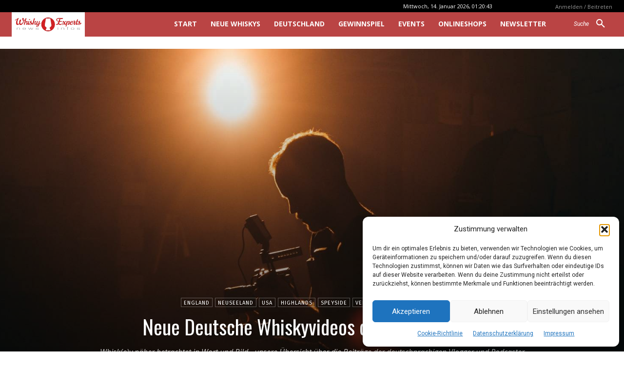

--- FILE ---
content_type: text/html; charset=UTF-8
request_url: https://whiskyexperts.net/?_dnid=821127&t=1768353644
body_size: 969
content:
<!doctype html><html><head><meta http-equiv="Content-Type" content="text/html; charset=UTF-8" /><script type="text/javascript" src="https://whiskyexperts.net/wp-includes/js/jquery/jquery.js"></script><script type="text/javascript" src="https://whiskyexperts.net/wp-content/plugins/angwp/assets/dev/js/advertising.js"></script><script type="text/javascript">
					/* <![CDATA[ */
					var _adn_ = {"ajaxurl":"https://whiskyexperts.net/wp-admin/admin-ajax.php"};
					/* ]]> */
					</script><script type="text/javascript" src="https://whiskyexperts.net/wp-content/plugins/angwp/assets/dist/angwp.bundle.js"></script><script type="text/javascript" src="https://whiskyexperts.net/wp-content/plugins/angwp/assets/js/embed/iframeResizer.contentWindow.min.js"></script><link rel="stylesheet" href="https://whiskyexperts.net/wp-content/plugins/angwp/assets/dist/angwp.bundle.js.css" media="all" /><style type="text/css">body{ margin:0; padding:0;  }</style><title>ADNING - Revolutionary Ad Manager for Wordpress</title></head><body><div class="angwp_821127 _ning_outer ang_zone_821127 _ning_jss_zone _align_center" style="max-width:728px;width:100%;overflow:hidden;height:inherit;"><div class="_ning_label _left" style=""></div><div id="_ning_zone_821127_1539525073" class="_ning_zone_inner" style="width:728px; height:90px;position:relative;"><div u="slides" style="position:absolute; overflow:hidden; left:0px; top:0px;width:728px; height:90px;"><div class="angwp_898437 _ning_cont _ning_hidden _align_center" data-size="728x90" data-bid="898437" data-aid="821127" style="max-width:728px; width:100%;height:inherit;"><div class="_ning_inner" style=""><a href="https://whiskyexperts.net?_dnlink=898437&aid=821127&t=1768353646" class="strack_cli _ning_link" target="_blank">&nbsp;</a><div class="_ning_elmt"><img src="https://whiskyexperts.net/wp-content/uploads/angwp/items/898437/Banner_Whisky-Experts_whistler_pxiloveyou_728x90px.jpg" /></div></div></div><div class="clear"></div></div></div></div><div class="clear"></div>
<!-- Ads on this site are served by Adning v1.6.2 - adning.com -->
<script>jQuery(document).ready(function($){var options_821127_1539525073 = {$ArrowKeyNavigation:false,$DragOrientation:0,};if( $("#_ning_zone_821127_1539525073").length ){var _ning_slider_821127_1539525073 = new $JssorSlider$('_ning_zone_821127_1539525073', options_821127_1539525073);}ScaleSlider();function ScaleSlider() {var parentWidth = $('#_ning_zone_821127_1539525073').parent().width();if(parentWidth){if( typeof _ning_slider_821127_1539525073 !== "undefined" ){_ning_slider_821127_1539525073.$ScaleWidth(parentWidth);}}else{window.setTimeout(ScaleSlider, 30);}$("._ning_cont").ningResponsive();}$(window).bind("load", ScaleSlider);$(window).bind("resize", ScaleSlider);$(window).bind("orientationchange", ScaleSlider);});</script><style></style><!-- / Adning. -->

</body></html>

--- FILE ---
content_type: text/html; charset=UTF-8
request_url: https://whiskyexperts.net/wp-admin/admin-ajax.php?td_theme_name=Newspaper&v=12.7.3
body_size: -261
content:
{"864642":631}

--- FILE ---
content_type: text/html; charset=utf-8
request_url: https://www.google.com/recaptcha/api2/aframe
body_size: -88
content:
<!DOCTYPE HTML><html><head><meta http-equiv="content-type" content="text/html; charset=UTF-8"></head><body><script nonce="iw7dIdo9jhSzR5DMt70XyQ">/** Anti-fraud and anti-abuse applications only. See google.com/recaptcha */ try{var clients={'sodar':'https://pagead2.googlesyndication.com/pagead/sodar?'};window.addEventListener("message",function(a){try{if(a.source===window.parent){var b=JSON.parse(a.data);var c=clients[b['id']];if(c){var d=document.createElement('img');d.src=c+b['params']+'&rc='+(localStorage.getItem("rc::a")?sessionStorage.getItem("rc::b"):"");window.document.body.appendChild(d);sessionStorage.setItem("rc::e",parseInt(sessionStorage.getItem("rc::e")||0)+1);localStorage.setItem("rc::h",'1768350052431');}}}catch(b){}});window.parent.postMessage("_grecaptcha_ready", "*");}catch(b){}</script></body></html>